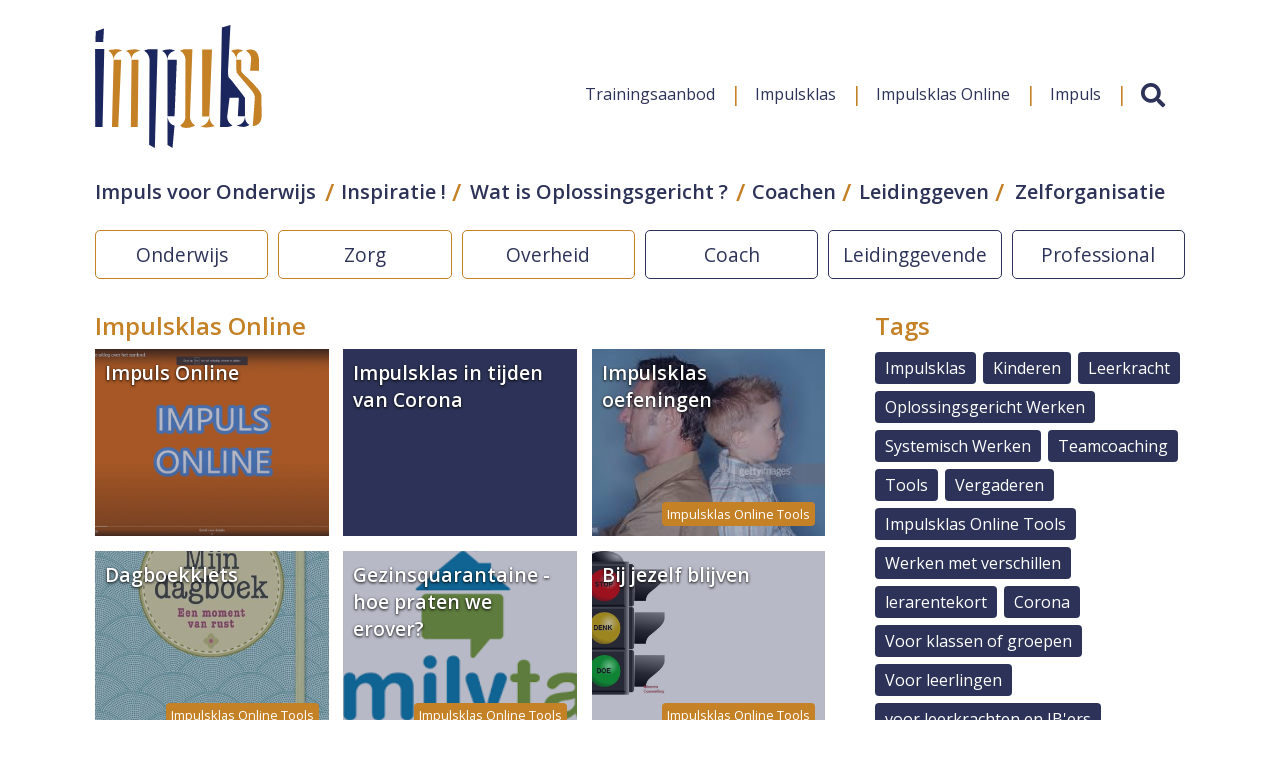

--- FILE ---
content_type: text/html; charset=UTF-8
request_url: https://impulsorganisatieadvies.nl/impulsklas-online
body_size: 2825
content:
<!DOCTYPE html>
<html lang="nl">
    <head>
        <meta charset="utf-8">
        <meta http-equiv="X-UA-Compatible" content="IE=edge">
        <meta name="viewport" content="width=device-width, initial-scale=1">
        <meta name="csrf-token" content="oKNa7DgO7PZcf29wizJeKZUzkEP1nal17tKVMmTZ">
        <meta name="description" content="">
                <link href="https://fonts.googleapis.com/css?family=Open+Sans:400,600,700" rel="stylesheet">
        <link type="text/css" rel="stylesheet" href="/css/styles.css">
        <link rel="stylesheet" href="https://use.fontawesome.com/releases/v5.3.1/css/all.css" integrity="sha384-mzrmE5qonljUremFsqc01SB46JvROS7bZs3IO2EmfFsd15uHvIt+Y8vEf7N7fWAU" crossorigin="anonymous">
    </head>
    <body>
            <input id="nav-collapse" type="checkbox">
    <nav id="navbar" class="nav" role="navigation" aria-label="main navigation">
        <div class="logo-container">
            <label for="nav-collapse" class="nav-hamburger">
                <span></span>
                <span></span>
                <span></span>
            </label>
            <a href="/"><img src="/media/static/impuls.svg" class="nav-logo" alt="Impuls Organisatieadvies - dan weet je wat je wilt!"></a>
        </div>
        <div class="nav-container">
            <ul class="nav-extra">
                                            <li><a href="/trainingsaanbod">Trainingsaanbod</a></li>
                                <li><a href="/impulsklas">Impulsklas</a></li>
                                <li><a href="/impulsklas-online">Impulsklas Online</a></li>
                                <li><a href="/impuls">Impuls</a></li>
                                            <li><form class="search" onsubmit="return searchForm()" method="get" action=https://impulsorganisatieadvies.nl/zoek><div><input type="text" name="q" id="search" value="" placeholder="Zoeken"></div><button type="submit"><i class="fas fa-search"></i></button></form></li>
            </ul>
            <ul class="nav0"><li><a href="https://impulsorganisatieadvies.nl/impuls-voor-onderwijs">Impuls voor Onderwijs</a><ul class="nav1"></ul></li><li><a href="https://impulsorganisatieadvies.nl/inspiratie">Inspiratie !</a><ul class="nav1"></ul></li><li><a href="https://impulsorganisatieadvies.nl/wat-is-oplossingsgericht">Wat is Oplossingsgericht ?</a><ul class="nav1"></ul></li><li><a href="https://impulsorganisatieadvies.nl/coachen">Coachen</a></li><li><a href="https://impulsorganisatieadvies.nl/leidinggeven">Leidinggeven</a></li><li><a href="https://impulsorganisatieadvies.nl/zelforganisatie">Zelforganisatie</a></li></ul>
        </div>
    </nav>
    <div role="main" class="content">
        <div class="page">
    <div class="maintags flex">
        <a class="maintag area" href="https://impulsorganisatieadvies.nl/impulsklas-online/tag/onderwijs">Onderwijs</a>
        <a class="maintag area" href="https://impulsorganisatieadvies.nl/impulsklas-online/tag/zorg">Zorg</a>
        <a class="maintag area" href="https://impulsorganisatieadvies.nl/impulsklas-online/tag/overheid">Overheid</a>
        <a class="maintag profession" href="https://impulsorganisatieadvies.nl/impulsklas-online/tag/coach">Coach</a>
        <a class="maintag profession" href="https://impulsorganisatieadvies.nl/impulsklas-online/tag/leidinggevende">Leidinggevende</a>
        <a class="maintag profession" href="https://impulsorganisatieadvies.nl/impulsklas-online/tag/professional">Professional</a>
    </div>
    <div class="page-content">
        <h1 class="h2">Impulsklas Online</h1>
        <div class="items">
                        <div class="item">
        <div class="img" style="background-image:url('https://impulsorganisatieadvies.nl/media/Impulsklas Online/impuls online plaatje (2).jpg')"></div>
        <div class="tags">
            </div>
    <a href="https://impulsorganisatieadvies.nl/impulsklas-online/impuls-online">
        <h3 class="h3">
            Impuls Online
                    </h3>
    </a>
</div>
                <div class="item">
        <div class="tags">
            </div>
    <a href="https://impulsorganisatieadvies.nl/impulsklas-online/impulsklas-in-tijden-van-corona">
        <h3 class="h3">
            Impulsklas in tijden van Corona
                    </h3>
    </a>
</div>
                <div class="item">
        <div class="img" style="background-image:url('https://impulsorganisatieadvies.nl/media/Impulsklas Online/parent child.jpg')"></div>
        <div class="tags">
                <span class="tag">Impulsklas Online Tools</span>
            </div>
    <a href="https://impulsorganisatieadvies.nl/impulsklas-online/impulsklas-oefeningen">
        <h3 class="h3">
            Impulsklas oefeningen
                    </h3>
    </a>
</div>
                <div class="item">
        <div class="img" style="background-image:url('https://impulsorganisatieadvies.nl/media/Impulsklas Online/Dagboek.jpg')"></div>
        <div class="tags">
                <span class="tag">Impulsklas Online Tools</span>
            </div>
    <a href="https://impulsorganisatieadvies.nl/impulsklas-online/dagboekklets">
        <h3 class="h3">
            Dagboekklets
                    </h3>
    </a>
</div>
                <div class="item">
        <div class="img" style="background-image:url('https://impulsorganisatieadvies.nl/media/Impulsklas Online/family talk.png')"></div>
        <div class="tags">
                <span class="tag">Impulsklas Online Tools</span>
            </div>
    <a href="https://impulsorganisatieadvies.nl/impulsklas-online/gezinsquarantaine-hoe-praten-we-erover">
        <h3 class="h3">
            Gezinsquarantaine - hoe praten we erover?
                    </h3>
    </a>
</div>
                <div class="item">
        <div class="img" style="background-image:url('https://impulsorganisatieadvies.nl/media/Impulsklas Online/Stoplicht.png')"></div>
        <div class="tags">
                <span class="tag">Impulsklas Online Tools</span>
            </div>
    <a href="https://impulsorganisatieadvies.nl/impulsklas-online/bij-jezelf-blijven">
        <h3 class="h3">
            Bij jezelf blijven
                    </h3>
    </a>
</div>
                <div class="item">
        <div class="img" style="background-image:url('https://impulsorganisatieadvies.nl/media/Impulsklas Online/Kiezen.png')"></div>
        <div class="tags">
                <span class="tag">Impulsklas Online Tools</span>
            </div>
    <a href="https://impulsorganisatieadvies.nl/impulsklas-online/doorwerken-aan-een-taak">
        <h3 class="h3">
            Doorwerken aan een taak
                    </h3>
    </a>
</div>
                <div class="item">
        <div class="img" style="background-image:url('https://impulsorganisatieadvies.nl/media/Impulsklas Online/Compliments.png')"></div>
        <div class="tags">
                <span class="tag">Impulsklas Online Tools</span>
            </div>
    <a href="https://impulsorganisatieadvies.nl/impulsklas-online/complimenten-geven">
        <h3 class="h3">
            Complimenten geven
                    </h3>
    </a>
</div>
                <div class="item">
        <div class="img" style="background-image:url('https://impulsorganisatieadvies.nl/media/Impulsklas Online/img001 (2).jpg')"></div>
        <div class="tags">
                <span class="tag">Impulsklas Online Tools</span>
            </div>
    <a href="https://impulsorganisatieadvies.nl/impulsklas-online/emotiemeter">
        <h3 class="h3">
            Emotiemeter
                    </h3>
    </a>
</div>
                <div class="item">
        <div class="tags">
                <span class="tag">Impulsklas Online Tools</span>
            </div>
    <a href="https://impulsorganisatieadvies.nl/impulsklas-online/gesprekstechnieken-voor-leerkrachten">
        <h3 class="h3">
            Gesprekstechnieken voor Leerkrachten
                    </h3>
    </a>
</div>
                <div class="item">
        <div class="img" style="background-image:url('https://impulsorganisatieadvies.nl/media/Impulsklas Online/vier stappen geheel (2).jpg')"></div>
        <div class="tags">
                <span class="tag">Impulsklas</span>
                <span class="tag">Impulsklas Online Tools</span>
            </div>
    <a href="https://impulsorganisatieadvies.nl/impulsklas-online/taakaanpak-vier-stappen">
        <h3 class="h3">
            Taakaanpak vier stappen
                    </h3>
    </a>
</div>
                <div class="item">
        <div class="tags">
                <span class="tag">Impulsklas Online Tools</span>
            </div>
    <a href="https://impulsorganisatieadvies.nl/impulsklas-online/vragenlijst-selectie">
        <h3 class="h3">
            Vragenlijst selectie
                    </h3>
    </a>
</div>
                <div class="item">
        <div class="img" style="background-image:url('https://impulsorganisatieadvies.nl/media/Impulsklas Online/hulp vragen (3).jpg')"></div>
        <div class="tags">
                <span class="tag">Impulsklas Online Tools</span>
            </div>
    <a href="https://impulsorganisatieadvies.nl/impulsklas-online/stappenplan-hulp-vragen-tijdens-werk">
        <h3 class="h3">
            Stappenplan hulp vragen tijdens werk
                    </h3>
    </a>
</div>
                <div class="item">
        <div class="tags">
                <span class="tag">Impulsklas Online Tools</span>
            </div>
    <a href="https://impulsorganisatieadvies.nl/impulsklas-online/vragen-voor-ouders">
        <h3 class="h3">
            Vragen voor Ouders
                    </h3>
    </a>
</div>
                <div class="item">
        <div class="img" style="background-image:url('https://impulsorganisatieadvies.nl/media/Impulsklas Online/groeps (2).png')"></div>
        <div class="tags">
                <span class="tag">Kinderen</span>
                <span class="tag">Tools</span>
                <span class="tag">Impulsklas</span>
                <span class="tag">Oplossingsgericht Werken</span>
                <span class="tag">Impulsklas Online Tools</span>
            </div>
    <a href="https://impulsorganisatieadvies.nl/impulsklas-online/impulsklas-online-video-groepsdynamiek">
        <h3 class="h3">
            Impulsklas Online video Groepsdynamiek
                    </h3>
    </a>
</div>
                <div class="item">
        <div class="img" style="background-image:url('https://impulsorganisatieadvies.nl/media/Nieuws/Impulsklas_logo--web.gif')"></div>
        <div class="tags">
                <span class="tag">Onderwijs</span>
                <span class="tag">Impulsklas</span>
                <span class="tag">Impulsklas Online Tools</span>
            </div>
    <a href="https://impulsorganisatieadvies.nl/impulsklas-online/impulsklas-online-ism-swv-peelland-po">
        <h3 class="h3">
            Impulsklas Online i.s.m. SWV Peelland PO
                    </h3>
    </a>
</div>
                <div class="item">
        <div class="tags">
                <span class="tag">Onderwijs</span>
                <span class="tag">Coach</span>
                <span class="tag">Tools</span>
                <span class="tag">Impulsklas</span>
                <span class="tag">Oplossingsgericht Werken</span>
                <span class="tag">Impulsklas Online Tools</span>
            </div>
    <a href="https://impulsorganisatieadvies.nl/impulsklas-online/wat-je-je-kind-kunt-vragen-om-zich-helpen-te-ontwikkelen">
        <h3 class="h3">
            Wat je je kind kunt vragen om zich helpen te ontwikkelen
                    </h3>
    </a>
</div>
                <div class="item">
        <div class="img" style="background-image:url('https://impulsorganisatieadvies.nl/media/Impulsklas Online/stapdans.jpg')"></div>
        <div class="tags">
            </div>
    <a href="https://impulsorganisatieadvies.nl/impulsklas-online/8-stappendans">
        <h3 class="h3">
            8 stappendans
                    </h3>
    </a>
</div>
                <div class="item">
        <div class="img" style="background-image:url('https://impulsorganisatieadvies.nl/media/Impulsklas Online/gmodel (2).jpg')"></div>
        <div class="tags">
                <span class="tag">Onderwijs</span>
                <span class="tag">Coach</span>
                <span class="tag">Kinderen</span>
                <span class="tag">Leerkracht</span>
                <span class="tag">Tools</span>
                <span class="tag">Impulsklas</span>
                <span class="tag">Impulsklas Online Tools</span>
            </div>
    <a href="https://impulsorganisatieadvies.nl/impulsklas-online/g-model-een-krachtig-middel-in-gesprek-met-kinderen">
        <h3 class="h3">
            G-model een krachtig middel in gesprek met kinderen
                    </h3>
    </a>
</div>
                        </div>
    </div>
    <aside class="page-aside">
        <h2 class="h2">Tags</h2>
<div class="tags">
        <a class="tag" href="https://impulsorganisatieadvies.nl/impulsklas-online/tag/impulsklas">Impulsklas</a>
        <a class="tag" href="https://impulsorganisatieadvies.nl/impulsklas-online/tag/kinderen">Kinderen</a>
        <a class="tag" href="https://impulsorganisatieadvies.nl/impulsklas-online/tag/leerkracht">Leerkracht</a>
        <a class="tag" href="https://impulsorganisatieadvies.nl/impulsklas-online/tag/oplossingsgericht-werken">Oplossingsgericht Werken</a>
        <a class="tag" href="https://impulsorganisatieadvies.nl/impulsklas-online/tag/systemisch-werken">Systemisch Werken</a>
        <a class="tag" href="https://impulsorganisatieadvies.nl/impulsklas-online/tag/teamcoaching">Teamcoaching</a>
        <a class="tag" href="https://impulsorganisatieadvies.nl/impulsklas-online/tag/tools">Tools</a>
        <a class="tag" href="https://impulsorganisatieadvies.nl/impulsklas-online/tag/vergaderen">Vergaderen</a>
        <a class="tag" href="https://impulsorganisatieadvies.nl/impulsklas-online/tag/impulsklas-online-tools">Impulsklas Online Tools</a>
        <a class="tag" href="https://impulsorganisatieadvies.nl/impulsklas-online/tag/werken-met-verschillen">Werken met verschillen</a>
        <a class="tag" href="https://impulsorganisatieadvies.nl/impulsklas-online/tag/lerarentekort">lerarentekort</a>
        <a class="tag" href="https://impulsorganisatieadvies.nl/impulsklas-online/tag/corona">Corona</a>
        <a class="tag" href="https://impulsorganisatieadvies.nl/impulsklas-online/tag/voor-klassen-of-groepen">Voor klassen of groepen</a>
        <a class="tag" href="https://impulsorganisatieadvies.nl/impulsklas-online/tag/voor-leerlingen">Voor leerlingen</a>
        <a class="tag" href="https://impulsorganisatieadvies.nl/impulsklas-online/tag/voor-leerkrachten-en-ibers">voor leerkrachten en IB&#039;ers</a>
    </div>
        <h2 class="h2">Laatste nieuws</h2>
<div>
    </div>
        <h2 class="h2">Agenda</h2>
<div>
    </div>
    </aside>
</div>
    </div>
    <footer>
        <div class="container">
            <div class="col">
                <h2>Impuls Organisatieadvies</h2><br />
Impuls helpt professionals en teams om zich op hun eigen manier te ontwikkelen. Ze ervaren nieuwe mogelijkheden en boeken betere resultaten. Dat doen we heel toegepast en praktisch met <b>oplossingsgerichte training en coaching</b>.
            </div>
            <div class="col">
                <h2>Snel naar</h2>
                <br>
                <ul class="nav0"><li><a href="https://impulsorganisatieadvies.nl/impuls-voor-onderwijs">Impuls voor Onderwijs</a><ul class="nav1"></ul></li><li><a href="https://impulsorganisatieadvies.nl/inspiratie">Inspiratie !</a><ul class="nav1"></ul></li><li><a href="https://impulsorganisatieadvies.nl/wat-is-oplossingsgericht">Wat is Oplossingsgericht ?</a><ul class="nav1"></ul></li><li><a href="https://impulsorganisatieadvies.nl/coachen">Coachen</a></li><li><a href="https://impulsorganisatieadvies.nl/leidinggeven">Leidinggeven</a></li><li><a href="https://impulsorganisatieadvies.nl/zelforganisatie">Zelforganisatie</a></li></ul>
            </div>
            <div class="col">
                <h2>Contact</h2><br />
Impuls Organisatieadvies<br />
<br />
Postadres:<br />
Badhuisweg 10<br />
7201 GN  Zutphen<br />
<br />
Telefonisch zijn wij te bereiken op: 06-51015079
                <br><br>
	            	                            <a href=" https://www.facebook.com/Impuls-409352175810036/" class="social" target="_blank"><i class="fab fa-facebook "></i></a>
                	                            <a href=" https://twitter.com/BvLoon" class="social" target="_blank"><i class="fab fa-twitter "></i></a>
                	                            <a href=" https://www.linkedin.com/company/impuls-organisatieadvies-training-en-coaching/" class="social" target="_blank"><i class="fab fa-linkedin"></i></a>
                            </div>
        </div>
        <div class="logos">
            <div class="container">
                <div class="col">
                    <a href="/"><img src="/media/static/impuls.svg" alt="Impuls Organisatieadvies - dan weet je wat je wilt!"></a>
                </div>
                <div class="col">
                    <a href="https://impulsklas.nl/" target="_blank"><img src="/media/static/impulsklas.svg" alt="De Impuls Klas"></a>
                </div>
                <div class="col">
                    <a href="https://schoolpoort.nl/" target="_blank"><img src="/media/static/schoolpoort.png" alt="Schoolpoort"></a>
                </div>
            </div>
        </div>
    </footer>
    <script async src="https://www.googletagmanager.com/gtag/js?id=UA-129710536-1"></script>
    <script>
        window.dataLayer = window.dataLayer || [];
        function gtag(){dataLayer.push(arguments);}
        gtag('js', new Date());
        gtag('config', 'UA-129710536-1');
    </script>
    <script src="https://code.jquery.com/jquery-3.3.1.min.js"></script>
    <script src="/js/scripts.js"></script>
    </body>
</html>
